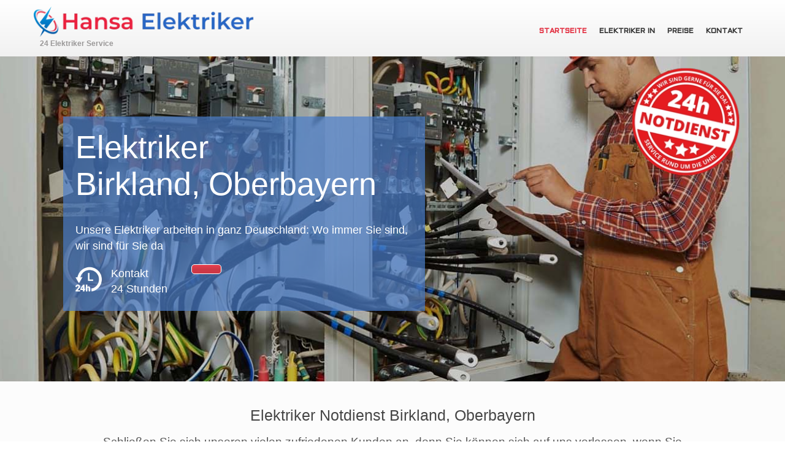

--- FILE ---
content_type: text/html; charset=UTF-8
request_url: https://hansa-elektriker.de/bayern/birkland-oberbayern/
body_size: 15179
content:
<!doctype html>
<html lang="en-GB">
<head>
<meta content="text/html; charset=utf-8">
    <meta name="viewport" content="width=device-width, initial-scale=1">
	<link rel="preconnect" href="https://fonts.gstatic.com">
<!-- Google tag (gtag.js) -->
<script async src="https://www.googletagmanager.com/gtag/js?id=G-P1MWMCR6KJ"></script>
<script>
  window.dataLayer = window.dataLayer || [];
  function gtag(){dataLayer.push(arguments);}
  gtag('js', new Date());

  gtag('config', 'G-P1MWMCR6KJ');
</script>
	<!-- Google Tag Manager -->
<script>(function(w,d,s,l,i){w[l]=w[l]||[];w[l].push({'gtm.start':
new Date().getTime(),event:'gtm.js'});var f=d.getElementsByTagName(s)[0],
j=d.createElement(s),dl=l!='dataLayer'?'&l='+l:'';j.async=true;j.src=
'https://www.googletagmanager.com/gtm.js?id='+i+dl;f.parentNode.insertBefore(j,f);
})(window,document,'script','dataLayer','GTM-TMC558P');</script>
<!-- End Google Tag Manager -->
	<title>Elektriker und Elektro Notdienst Birkland, Oberbayern 24h. - Notdienst bei einem Stromausfall in der Nähe</title>
<meta name='robots' content='max-image-preview:large' />
	<style>img:is([sizes="auto" i], [sizes^="auto," i]) { contain-intrinsic-size: 3000px 1500px }</style>
	
<!-- All In One SEO Pack Pro 3.5.1[925,989] -->
<!-- Отладка строки: 2JMJ7L5RSW0YVB/VLWAYKK/YBWK -->
<meta name="description"  content="Elektroinstallation &amp; Elektrotechnik Birkland, Oberbayern! ⚡ Elektriker Notdienst— Festpreis Garantie ✅ Jetzt anrufen und beraten lassen" />

<script type="application/ld+json" class="aioseop-schema">{"@context":"https://schema.org","@graph":[{"@type":"Organization","@id":"https://hansa-elektriker.de/#organization","url":"https://hansa-elektriker.de/","name":"No Blog Title Set","sameAs":[]},{"@type":"WebSite","@id":"https://hansa-elektriker.de/#website","url":"https://hansa-elektriker.de/","name":"No Blog Title Set","publisher":{"@id":"https://hansa-elektriker.de/#organization"},"potentialAction":{"@type":"SearchAction","target":"https://hansa-elektriker.de/?s={search_term_string}","query-input":"required name=search_term_string"}},{"@type":"WebPage","@id":"https://hansa-elektriker.de/bayern/birkland-oberbayern/#webpage","url":"https://hansa-elektriker.de/bayern/birkland-oberbayern/","inLanguage":"ru-RU","name":"Elektriker Birkland, Oberbayern","isPartOf":{"@id":"https://hansa-elektriker.de/#website"},"breadcrumb":{"@id":"https://hansa-elektriker.de/bayern/birkland-oberbayern/#breadcrumblist"},"description":"Elektroinstallation & Elektrotechnik Birkland, Oberbayern! ⚡ Elektriker Notdienst— Festpreis Garantie ✅ Jetzt anrufen und beraten lassen","datePublished":"2022-10-31T20:37:50+03:00","dateModified":"2022-10-31T20:37:50+03:00"},{"@type":"BreadcrumbList","@id":"https://hansa-elektriker.de/bayern/birkland-oberbayern/#breadcrumblist","itemListElement":[{"@type":"ListItem","position":1,"item":{"@type":"WebPage","@id":"https://hansa-elektriker.de/","url":"https://hansa-elektriker.de/","name":"Elektro Notdienst Deutschland 24h - Elektriker in der nähe"}},{"@type":"ListItem","position":2,"item":{"@type":"WebPage","@id":"https://hansa-elektriker.de/bayern/birkland-oberbayern/","url":"https://hansa-elektriker.de/bayern/birkland-oberbayern/","name":"Elektriker Birkland, Oberbayern"}}]}]}</script>
<link rel="canonical" href="https://hansa-elektriker.de/bayern/birkland-oberbayern/" />
<!-- All In One SEO Pack Pro -->
<link rel='dns-prefetch' href='//fonts.googleapis.com' />
<link rel="alternate" type="application/rss+xml" title="No Blog Title Set &raquo; Лента" href="https://hansa-elektriker.de/feed/" />
<link rel="alternate" type="application/rss+xml" title="No Blog Title Set &raquo; Лента комментариев" href="https://hansa-elektriker.de/comments/feed/" />
<link rel="alternate" type="application/rss+xml" title="No Blog Title Set &raquo; Лента комментариев к &laquo;Elektriker Birkland, Oberbayern&raquo;" href="https://hansa-elektriker.de/bayern/birkland-oberbayern/feed/" />
<script>
window._wpemojiSettings = {"baseUrl":"https:\/\/s.w.org\/images\/core\/emoji\/16.0.1\/72x72\/","ext":".png","svgUrl":"https:\/\/s.w.org\/images\/core\/emoji\/16.0.1\/svg\/","svgExt":".svg","source":{"concatemoji":"https:\/\/hansa-elektriker.de\/wp-includes\/js\/wp-emoji-release.min.js?ver=6.8.3"}};
/*! This file is auto-generated */
!function(s,n){var o,i,e;function c(e){try{var t={supportTests:e,timestamp:(new Date).valueOf()};sessionStorage.setItem(o,JSON.stringify(t))}catch(e){}}function p(e,t,n){e.clearRect(0,0,e.canvas.width,e.canvas.height),e.fillText(t,0,0);var t=new Uint32Array(e.getImageData(0,0,e.canvas.width,e.canvas.height).data),a=(e.clearRect(0,0,e.canvas.width,e.canvas.height),e.fillText(n,0,0),new Uint32Array(e.getImageData(0,0,e.canvas.width,e.canvas.height).data));return t.every(function(e,t){return e===a[t]})}function u(e,t){e.clearRect(0,0,e.canvas.width,e.canvas.height),e.fillText(t,0,0);for(var n=e.getImageData(16,16,1,1),a=0;a<n.data.length;a++)if(0!==n.data[a])return!1;return!0}function f(e,t,n,a){switch(t){case"flag":return n(e,"\ud83c\udff3\ufe0f\u200d\u26a7\ufe0f","\ud83c\udff3\ufe0f\u200b\u26a7\ufe0f")?!1:!n(e,"\ud83c\udde8\ud83c\uddf6","\ud83c\udde8\u200b\ud83c\uddf6")&&!n(e,"\ud83c\udff4\udb40\udc67\udb40\udc62\udb40\udc65\udb40\udc6e\udb40\udc67\udb40\udc7f","\ud83c\udff4\u200b\udb40\udc67\u200b\udb40\udc62\u200b\udb40\udc65\u200b\udb40\udc6e\u200b\udb40\udc67\u200b\udb40\udc7f");case"emoji":return!a(e,"\ud83e\udedf")}return!1}function g(e,t,n,a){var r="undefined"!=typeof WorkerGlobalScope&&self instanceof WorkerGlobalScope?new OffscreenCanvas(300,150):s.createElement("canvas"),o=r.getContext("2d",{willReadFrequently:!0}),i=(o.textBaseline="top",o.font="600 32px Arial",{});return e.forEach(function(e){i[e]=t(o,e,n,a)}),i}function t(e){var t=s.createElement("script");t.src=e,t.defer=!0,s.head.appendChild(t)}"undefined"!=typeof Promise&&(o="wpEmojiSettingsSupports",i=["flag","emoji"],n.supports={everything:!0,everythingExceptFlag:!0},e=new Promise(function(e){s.addEventListener("DOMContentLoaded",e,{once:!0})}),new Promise(function(t){var n=function(){try{var e=JSON.parse(sessionStorage.getItem(o));if("object"==typeof e&&"number"==typeof e.timestamp&&(new Date).valueOf()<e.timestamp+604800&&"object"==typeof e.supportTests)return e.supportTests}catch(e){}return null}();if(!n){if("undefined"!=typeof Worker&&"undefined"!=typeof OffscreenCanvas&&"undefined"!=typeof URL&&URL.createObjectURL&&"undefined"!=typeof Blob)try{var e="postMessage("+g.toString()+"("+[JSON.stringify(i),f.toString(),p.toString(),u.toString()].join(",")+"));",a=new Blob([e],{type:"text/javascript"}),r=new Worker(URL.createObjectURL(a),{name:"wpTestEmojiSupports"});return void(r.onmessage=function(e){c(n=e.data),r.terminate(),t(n)})}catch(e){}c(n=g(i,f,p,u))}t(n)}).then(function(e){for(var t in e)n.supports[t]=e[t],n.supports.everything=n.supports.everything&&n.supports[t],"flag"!==t&&(n.supports.everythingExceptFlag=n.supports.everythingExceptFlag&&n.supports[t]);n.supports.everythingExceptFlag=n.supports.everythingExceptFlag&&!n.supports.flag,n.DOMReady=!1,n.readyCallback=function(){n.DOMReady=!0}}).then(function(){return e}).then(function(){var e;n.supports.everything||(n.readyCallback(),(e=n.source||{}).concatemoji?t(e.concatemoji):e.wpemoji&&e.twemoji&&(t(e.twemoji),t(e.wpemoji)))}))}((window,document),window._wpemojiSettings);
</script>
<style id='wp-emoji-styles-inline-css'>

	img.wp-smiley, img.emoji {
		display: inline !important;
		border: none !important;
		box-shadow: none !important;
		height: 1em !important;
		width: 1em !important;
		margin: 0 0.07em !important;
		vertical-align: -0.1em !important;
		background: none !important;
		padding: 0 !important;
	}
</style>
<link rel='stylesheet' id='wp-block-library-css' href='https://hansa-elektriker.de/wp-includes/css/dist/block-library/style.min.css?ver=6.8.3' media='all' />
<style id='classic-theme-styles-inline-css'>
/*! This file is auto-generated */
.wp-block-button__link{color:#fff;background-color:#32373c;border-radius:9999px;box-shadow:none;text-decoration:none;padding:calc(.667em + 2px) calc(1.333em + 2px);font-size:1.125em}.wp-block-file__button{background:#32373c;color:#fff;text-decoration:none}
</style>
<style id='global-styles-inline-css'>
:root{--wp--preset--aspect-ratio--square: 1;--wp--preset--aspect-ratio--4-3: 4/3;--wp--preset--aspect-ratio--3-4: 3/4;--wp--preset--aspect-ratio--3-2: 3/2;--wp--preset--aspect-ratio--2-3: 2/3;--wp--preset--aspect-ratio--16-9: 16/9;--wp--preset--aspect-ratio--9-16: 9/16;--wp--preset--color--black: #000000;--wp--preset--color--cyan-bluish-gray: #abb8c3;--wp--preset--color--white: #ffffff;--wp--preset--color--pale-pink: #f78da7;--wp--preset--color--vivid-red: #cf2e2e;--wp--preset--color--luminous-vivid-orange: #ff6900;--wp--preset--color--luminous-vivid-amber: #fcb900;--wp--preset--color--light-green-cyan: #7bdcb5;--wp--preset--color--vivid-green-cyan: #00d084;--wp--preset--color--pale-cyan-blue: #8ed1fc;--wp--preset--color--vivid-cyan-blue: #0693e3;--wp--preset--color--vivid-purple: #9b51e0;--wp--preset--gradient--vivid-cyan-blue-to-vivid-purple: linear-gradient(135deg,rgba(6,147,227,1) 0%,rgb(155,81,224) 100%);--wp--preset--gradient--light-green-cyan-to-vivid-green-cyan: linear-gradient(135deg,rgb(122,220,180) 0%,rgb(0,208,130) 100%);--wp--preset--gradient--luminous-vivid-amber-to-luminous-vivid-orange: linear-gradient(135deg,rgba(252,185,0,1) 0%,rgba(255,105,0,1) 100%);--wp--preset--gradient--luminous-vivid-orange-to-vivid-red: linear-gradient(135deg,rgba(255,105,0,1) 0%,rgb(207,46,46) 100%);--wp--preset--gradient--very-light-gray-to-cyan-bluish-gray: linear-gradient(135deg,rgb(238,238,238) 0%,rgb(169,184,195) 100%);--wp--preset--gradient--cool-to-warm-spectrum: linear-gradient(135deg,rgb(74,234,220) 0%,rgb(151,120,209) 20%,rgb(207,42,186) 40%,rgb(238,44,130) 60%,rgb(251,105,98) 80%,rgb(254,248,76) 100%);--wp--preset--gradient--blush-light-purple: linear-gradient(135deg,rgb(255,206,236) 0%,rgb(152,150,240) 100%);--wp--preset--gradient--blush-bordeaux: linear-gradient(135deg,rgb(254,205,165) 0%,rgb(254,45,45) 50%,rgb(107,0,62) 100%);--wp--preset--gradient--luminous-dusk: linear-gradient(135deg,rgb(255,203,112) 0%,rgb(199,81,192) 50%,rgb(65,88,208) 100%);--wp--preset--gradient--pale-ocean: linear-gradient(135deg,rgb(255,245,203) 0%,rgb(182,227,212) 50%,rgb(51,167,181) 100%);--wp--preset--gradient--electric-grass: linear-gradient(135deg,rgb(202,248,128) 0%,rgb(113,206,126) 100%);--wp--preset--gradient--midnight: linear-gradient(135deg,rgb(2,3,129) 0%,rgb(40,116,252) 100%);--wp--preset--font-size--small: 13px;--wp--preset--font-size--medium: 20px;--wp--preset--font-size--large: 36px;--wp--preset--font-size--x-large: 42px;--wp--preset--spacing--20: 0.44rem;--wp--preset--spacing--30: 0.67rem;--wp--preset--spacing--40: 1rem;--wp--preset--spacing--50: 1.5rem;--wp--preset--spacing--60: 2.25rem;--wp--preset--spacing--70: 3.38rem;--wp--preset--spacing--80: 5.06rem;--wp--preset--shadow--natural: 6px 6px 9px rgba(0, 0, 0, 0.2);--wp--preset--shadow--deep: 12px 12px 50px rgba(0, 0, 0, 0.4);--wp--preset--shadow--sharp: 6px 6px 0px rgba(0, 0, 0, 0.2);--wp--preset--shadow--outlined: 6px 6px 0px -3px rgba(255, 255, 255, 1), 6px 6px rgba(0, 0, 0, 1);--wp--preset--shadow--crisp: 6px 6px 0px rgba(0, 0, 0, 1);}:where(.is-layout-flex){gap: 0.5em;}:where(.is-layout-grid){gap: 0.5em;}body .is-layout-flex{display: flex;}.is-layout-flex{flex-wrap: wrap;align-items: center;}.is-layout-flex > :is(*, div){margin: 0;}body .is-layout-grid{display: grid;}.is-layout-grid > :is(*, div){margin: 0;}:where(.wp-block-columns.is-layout-flex){gap: 2em;}:where(.wp-block-columns.is-layout-grid){gap: 2em;}:where(.wp-block-post-template.is-layout-flex){gap: 1.25em;}:where(.wp-block-post-template.is-layout-grid){gap: 1.25em;}.has-black-color{color: var(--wp--preset--color--black) !important;}.has-cyan-bluish-gray-color{color: var(--wp--preset--color--cyan-bluish-gray) !important;}.has-white-color{color: var(--wp--preset--color--white) !important;}.has-pale-pink-color{color: var(--wp--preset--color--pale-pink) !important;}.has-vivid-red-color{color: var(--wp--preset--color--vivid-red) !important;}.has-luminous-vivid-orange-color{color: var(--wp--preset--color--luminous-vivid-orange) !important;}.has-luminous-vivid-amber-color{color: var(--wp--preset--color--luminous-vivid-amber) !important;}.has-light-green-cyan-color{color: var(--wp--preset--color--light-green-cyan) !important;}.has-vivid-green-cyan-color{color: var(--wp--preset--color--vivid-green-cyan) !important;}.has-pale-cyan-blue-color{color: var(--wp--preset--color--pale-cyan-blue) !important;}.has-vivid-cyan-blue-color{color: var(--wp--preset--color--vivid-cyan-blue) !important;}.has-vivid-purple-color{color: var(--wp--preset--color--vivid-purple) !important;}.has-black-background-color{background-color: var(--wp--preset--color--black) !important;}.has-cyan-bluish-gray-background-color{background-color: var(--wp--preset--color--cyan-bluish-gray) !important;}.has-white-background-color{background-color: var(--wp--preset--color--white) !important;}.has-pale-pink-background-color{background-color: var(--wp--preset--color--pale-pink) !important;}.has-vivid-red-background-color{background-color: var(--wp--preset--color--vivid-red) !important;}.has-luminous-vivid-orange-background-color{background-color: var(--wp--preset--color--luminous-vivid-orange) !important;}.has-luminous-vivid-amber-background-color{background-color: var(--wp--preset--color--luminous-vivid-amber) !important;}.has-light-green-cyan-background-color{background-color: var(--wp--preset--color--light-green-cyan) !important;}.has-vivid-green-cyan-background-color{background-color: var(--wp--preset--color--vivid-green-cyan) !important;}.has-pale-cyan-blue-background-color{background-color: var(--wp--preset--color--pale-cyan-blue) !important;}.has-vivid-cyan-blue-background-color{background-color: var(--wp--preset--color--vivid-cyan-blue) !important;}.has-vivid-purple-background-color{background-color: var(--wp--preset--color--vivid-purple) !important;}.has-black-border-color{border-color: var(--wp--preset--color--black) !important;}.has-cyan-bluish-gray-border-color{border-color: var(--wp--preset--color--cyan-bluish-gray) !important;}.has-white-border-color{border-color: var(--wp--preset--color--white) !important;}.has-pale-pink-border-color{border-color: var(--wp--preset--color--pale-pink) !important;}.has-vivid-red-border-color{border-color: var(--wp--preset--color--vivid-red) !important;}.has-luminous-vivid-orange-border-color{border-color: var(--wp--preset--color--luminous-vivid-orange) !important;}.has-luminous-vivid-amber-border-color{border-color: var(--wp--preset--color--luminous-vivid-amber) !important;}.has-light-green-cyan-border-color{border-color: var(--wp--preset--color--light-green-cyan) !important;}.has-vivid-green-cyan-border-color{border-color: var(--wp--preset--color--vivid-green-cyan) !important;}.has-pale-cyan-blue-border-color{border-color: var(--wp--preset--color--pale-cyan-blue) !important;}.has-vivid-cyan-blue-border-color{border-color: var(--wp--preset--color--vivid-cyan-blue) !important;}.has-vivid-purple-border-color{border-color: var(--wp--preset--color--vivid-purple) !important;}.has-vivid-cyan-blue-to-vivid-purple-gradient-background{background: var(--wp--preset--gradient--vivid-cyan-blue-to-vivid-purple) !important;}.has-light-green-cyan-to-vivid-green-cyan-gradient-background{background: var(--wp--preset--gradient--light-green-cyan-to-vivid-green-cyan) !important;}.has-luminous-vivid-amber-to-luminous-vivid-orange-gradient-background{background: var(--wp--preset--gradient--luminous-vivid-amber-to-luminous-vivid-orange) !important;}.has-luminous-vivid-orange-to-vivid-red-gradient-background{background: var(--wp--preset--gradient--luminous-vivid-orange-to-vivid-red) !important;}.has-very-light-gray-to-cyan-bluish-gray-gradient-background{background: var(--wp--preset--gradient--very-light-gray-to-cyan-bluish-gray) !important;}.has-cool-to-warm-spectrum-gradient-background{background: var(--wp--preset--gradient--cool-to-warm-spectrum) !important;}.has-blush-light-purple-gradient-background{background: var(--wp--preset--gradient--blush-light-purple) !important;}.has-blush-bordeaux-gradient-background{background: var(--wp--preset--gradient--blush-bordeaux) !important;}.has-luminous-dusk-gradient-background{background: var(--wp--preset--gradient--luminous-dusk) !important;}.has-pale-ocean-gradient-background{background: var(--wp--preset--gradient--pale-ocean) !important;}.has-electric-grass-gradient-background{background: var(--wp--preset--gradient--electric-grass) !important;}.has-midnight-gradient-background{background: var(--wp--preset--gradient--midnight) !important;}.has-small-font-size{font-size: var(--wp--preset--font-size--small) !important;}.has-medium-font-size{font-size: var(--wp--preset--font-size--medium) !important;}.has-large-font-size{font-size: var(--wp--preset--font-size--large) !important;}.has-x-large-font-size{font-size: var(--wp--preset--font-size--x-large) !important;}
:where(.wp-block-post-template.is-layout-flex){gap: 1.25em;}:where(.wp-block-post-template.is-layout-grid){gap: 1.25em;}
:where(.wp-block-columns.is-layout-flex){gap: 2em;}:where(.wp-block-columns.is-layout-grid){gap: 2em;}
:root :where(.wp-block-pullquote){font-size: 1.5em;line-height: 1.6;}
</style>
<link rel='stylesheet' id='fonts-css' href='//fonts.googleapis.com/css2?family=Aldrich&#038;display=swap&#038;ver=6.8.3' media='all' />
<link rel='stylesheet' id='lonemlock-style-css' href='https://hansa-elektriker.de/wp-content/themes/lonemlock/style.css?ver=1.0.0' media='all' />
<link rel='stylesheet' id='f62d-style-css' href='https://hansa-elektriker.de/wp-content/themes/lonemlock/assets/css/f62fdceebd5b852f0525b9bdb6a8e5f3.css?ver=6.8.3' media='all' />
<link rel='stylesheet' id='mystyles-css' href='https://hansa-elektriker.de/wp-content/themes/lonemlock/assets/css/style.css?ver=6.8.3' media='all' />
<script src="https://hansa-elektriker.de/wp-includes/js/jquery/jquery.min.js?ver=3.7.1" id="jquery-core-js"></script>
<script src="https://hansa-elektriker.de/wp-includes/js/jquery/jquery-migrate.min.js?ver=3.4.1" id="jquery-migrate-js"></script>
<script src="https://hansa-elektriker.de/wp-includes/js/underscore.min.js?ver=1.13.7" id="underscore-js"></script>
<script src="https://hansa-elektriker.de/wp-includes/js/backbone.min.js?ver=1.6.0" id="backbone-js"></script>
<script id="wp-api-request-js-extra">
var wpApiSettings = {"root":"https:\/\/hansa-elektriker.de\/wp-json\/","nonce":"daa8ba44a5","versionString":"wp\/v2\/"};
</script>
<script src="https://hansa-elektriker.de/wp-includes/js/api-request.min.js?ver=6.8.3" id="wp-api-request-js"></script>
<script src="https://hansa-elektriker.de/wp-includes/js/wp-api.min.js?ver=6.8.3" id="wp-api-js"></script>
<script id="alfa-tools-js-extra">
var REST_API_data = {"root":"https:\/\/hansa-elektriker.de\/wp-json\/","nonce":"4a120ee7d1"};
</script>
<script src="https://hansa-elektriker.de/wp-content/plugins/alfa-tools/public/js/alfa-tools-public.js?ver=1.0.4" id="alfa-tools-js"></script>
<link rel="https://api.w.org/" href="https://hansa-elektriker.de/wp-json/" /><link rel="alternate" title="JSON" type="application/json" href="https://hansa-elektriker.de/wp-json/wp/v2/pages/220690" /><link rel="EditURI" type="application/rsd+xml" title="RSD" href="https://hansa-elektriker.de/xmlrpc.php?rsd" />
<meta name="generator" content="WordPress 6.8.3" />
<link rel='shortlink' href='https://hansa-elektriker.de/?p=220690' />
<link rel="alternate" title="oEmbed (JSON)" type="application/json+oembed" href="https://hansa-elektriker.de/wp-json/oembed/1.0/embed?url=https%3A%2F%2Fhansa-elektriker.de%2Fbayern%2Fbirkland-oberbayern%2F" />
<link rel="alternate" title="oEmbed (XML)" type="text/xml+oembed" href="https://hansa-elektriker.de/wp-json/oembed/1.0/embed?url=https%3A%2F%2Fhansa-elektriker.de%2Fbayern%2Fbirkland-oberbayern%2F&#038;format=xml" />
<link rel="pingback" href="https://hansa-elektriker.de/xmlrpc.php"><style>.recentcomments a{display:inline !important;padding:0 !important;margin:0 !important;}</style><style type="text/css">.broken_link, a.broken_link {
	text-decoration: line-through;
}</style>	<meta name="google-site-verification" content="VJJiErOoaqqTcAiI7At2ATnlO_7O_ZX5CKfqaiyKOCI" />
	<meta property="og:image" content="/wp-content/uploads/2022/03/banner-elektriker.jpg">
	<meta property="og:description" content="Elektroinstallation & Elektrotechnik Birkland, Oberbayern! ⚡ Elektriker Notdienst— Festpreis Garantie ✅ Jetzt anrufen und beraten lassen">
	<meta property="og:type" content="Service">
	<meta property="og:locale" content="de-de">
	<meta property="og:site_name" content="Hansa Elektriker">
	<meta property="og:title" content="Elektriker und Elektro Notdienst Birkland, Oberbayern 24h. - Notdienst bei einem Stromausfall in der Nähe">
	<meta property="og:url" content="https://hansa-elektriker.de/bayern/birkland-oberbayern/">
	<meta property="twitter:partner" content="ogwp">
	<meta property="og:image:width" content="1200">
	<meta property="og:image:height" content="591"> 
		<script type="application/ld+json"> {
		"@context" : "http://schema.org",
		"@type" : "Service",
		"name":"Hansa-Elektriker 24/7",
		"url":"https://hansa-elektriker.de/bayern/birkland-oberbayern/",
		"description": "Elektroinstallation & Elektrotechnik Birkland, Oberbayern! ⚡ Elektriker Notdienst— Festpreis Garantie ✅ Jetzt anrufen und beraten lassen",
		"logo": "https://hansa-elektriker.de/wp-content/uploads/2022/03/banner-elektriker.jpg",
		"image": [
			"/wp-content/uploads/2022/03/banner-elektriker.jpg"
		]
		}
		</script>

	<link rel="apple-touch-icon" sizes="76x76" href="https://hansa-elektriker.de/wp-content/themes/lonemlock/assets/img/favicon-32х32.png">
	<link rel="shortcut icon" href="https://hansa-elektriker.de/wp-content/themes/lonemlock/assets/img/favicon-32х32.png" type="image/png">
<link rel="icon" type="image/png" sizes="16x16" href="https://hansa-elektriker.de/wp-content/themes/lonemlock/assets/img/favicon-32х32.png">
<link rel="manifest" href="/site.webmanifest">
<link rel="mask-icon" href="/safari-pinned-tab.svg" color="#5bbad5">
<meta name="msapplication-TileColor" content="#da532c">
<meta name="theme-color" content="#ffffff">
</head>

<body>
<!-- Google Tag Manager (noscript) -->
<noscript><iframe src="https://www.googletagmanager.com/ns.html?id=GTM-TMC558P"
height="0" width="0" style="display:none;visibility:hidden"></iframe></noscript>
<!-- End Google Tag Manager (noscript) -->
<div id="main-warpper-home">
    <header id="siteheader" class="header-home">
        <div class="top_sec">
            <div id="res_menu_b" onclick="mOpen()"><span></span></div>
        </div>

        <div class="container">
            <div class="row align_center">

                <div class="nav_logo">
                    <a href="https://hansa-elektriker.de" rel="home">
                        <picture class="img-fluid">
                            <picture>
<source type="image/webp" srcset="/wp-content/uploads/2022/03/Group-10-1.png.webp"/>
<img src="/wp-content/uploads/2022/03/Group-10-1.png" alt="Elektriker logo" width="440"/>
</picture>

                        </picture>
                        <div class="logo_text">24 Elektriker Service </div>
                    </a>
                </div>
                <div class="top_call desktop_none hero-btn phone">
                    <a class="hero-btn-1 mainButton " href="tel:+4915214056469">015214056469</a>
                </div>
                <div class="menu_sec" id="r_menu">
                    <button class="mobile_show" onclick="mClose()"><picture>
<source type="image/webp" srcset="https://hansa-elektriker.de/wp-content/themes/lonemlock/assets/img/close.png.webp"/>
<img width="61" height="61" src="https://hansa-elektriker.de/wp-content/themes/lonemlock/assets/img/close.png"/>
</picture>
</button>
                    <div class="top_call">
                        <a href="#" class="phone-button black-icon">
							<span class="phone-button__number"></span>
						</a>
                    </div>

                    <nav id="navigation" class="site-nav">
                        <ul id="menu-main-menu" class="nav navbar-nav">
                            <li id="menu-item-14"
                                class="menu-item menu-item-type-post_type menu-item-object-page menu-item-home current-menu-item page_item page-item-12 current_page_item menu-item-14">
                                <a href="https://hansa-elektriker.de/" aria-current="page">Startseite</a></li>
                                 
                            
                            <li id="menu-item-16"
                                class="w_252 menu-item menu-item-type-custom menu-item-object-custom menu-item-has-children menu-item-16">
                                <a href="https://hansa-elektriker.de/einsatzgebiete/">Elektriker in</a>
                                
                            </li>
                            
                            <li id="menu-item-16"
                                class="w_252 menu-item menu-item-type-custom menu-item-object-custom menu-item-has-children menu-item-16">
                                <a href="https://hansa-elektriker.de/preise/">Preise</a>
                                
                            </li>
                            <li id="menu-item-582"
                                class="menu-item menu-item-type-post_type menu-item-object-page menu-item-582"><a
                                    href="https://hansa-elektriker.de/kontakt/">Kontakt</a></li>
                        </ul>
                    </nav>
                </div>
            </div>
        </div>
    </header>
</div>



<main>
<section id="hero-banner" style="background:url(https://hansa-elektriker.de/wp-content/themes/lonemlock/assets/img/elektrik-1.jpg)no-repeat;">
    <div class="hero-cell">
        <div class="container">

            <div class="four_log">
                <picture>
                    <picture>
<source type="image/webp" srcset="/wp-content/uploads/2021/06/Notfalldienst_Buttoninhalt.png.webp"/>
<img src="/wp-content/uploads/2021/06/Notfalldienst_Buttoninhalt.png" width="195" alt="Elektriker Birkland, Oberbayern 24std"/>
</picture>

                </picture>
            </div>
            <div class="row">
                <div class="col-md-12">
                    <div class="hero_caption">
                        <h1 class="hero-text">
                            Elektriker <br>Birkland, Oberbayern </h1>
                        <div class="hero-description">
                            <p>Unsere Elektriker arbeiten in ganz Deutschland: Wo immer Sie sind, wir sind für Sie da </p>
                            
                        </div>
                        <div class="banner_sec row mlr">
                            <div class="aio-icon-img row mlr">
                                <div>
                                    <picture>
<source type="image/webp" srcset="https://hansa-elektriker.de/wp-content/themes/lonemlock/assets/img/delivery-1.png.webp"/>
<img src="https://hansa-elektriker.de/wp-content/themes/lonemlock/assets/img/delivery-1.png" width="43" height="43" alt="24 Elektriker Birkland, Oberbayern"/>
</picture>

                                </div>
                                <span>Kontakt<br>
                                    24 Stunden
                                </span>
                            </div>

                            <div class="hero-btn ">
                                <a href="#" class="phone-button hero-btn-1 mainButton ">
									<span class="phone-button__number"></span>
								</a>
                            </div>
                        </div>
                    </div>
                </div>

            </div>
        </div>
    </div>

</section>







<section class="mainSection  bg_gray pbt-40 safe_sec pb-0">
    <div class="container text-center ">
        <h2 style="" class="vc_custom_heading">
            Elektriker notdienst Birkland, Oberbayern</h2>
        <div class="wpb_wrapper">
            <p style=""><span style="">
Schließen Sie sich unseren vielen zufriedenen Kunden an, denn Sie können sich auf uns verlassen, wenn Sie einen Elektriker brauchen.</span></p>
        </div>
    </div>
    <div class="space-40"></div>
    <div class="container rating_box">
        <div class="row">
            <div class="col-md-4 text-center">
                <picture class="lazyloaded" title="24/7 elektriker notdienst">
                    <picture>
<source type="image/webp" srcset="https://hansa-elektriker.de/wp-content/themes/lonemlock/assets/img/24-hour-arrow-1.png.webp"/>
<img alt="24/7 elektriker notdienst" width="45" height="" src="https://hansa-elektriker.de/wp-content/themes/lonemlock/assets/img/24-hour-arrow-1.png"/>
</picture>

                </picture>
                <h3>24h Bereitschaftsdienst</h3>
            </div>
            
            
           
            <div class="col-md-4 text-center">
                <picture class="lazyloaded" title="elektro notdienst">
                    <picture>
<source type="image/webp" srcset="https://hansa-elektriker.de/wp-content/themes/lonemlock/assets/img/COINS2.png.webp"/>
<img alt="elektriker notdienst" width="45" height="" src="https://hansa-elektriker.de/wp-content/themes/lonemlock/assets/img/COINS2.png"/>
</picture>

                </picture>
                <h3>Kostenlose<br>Beratung</h3>
            </div>
            <div class="col-md-4 text-center">
                <picture class="lazyloaded" title="elektriker notdienst">
                    <picture>
<source type="image/webp" srcset="https://hansa-elektriker.de/wp-content/themes/lonemlock/assets/img/Wallet.png.webp"/>
<img alt="Zahlungsmöglichkeiten für Elektriker" width="45" height="" src="https://hansa-elektriker.de/wp-content/themes/lonemlock/assets/img/Wallet.png"/>
</picture>

                </picture>
                <h3>Bezahlung mit EC<br>oder PayPal</h3>
            </div>
        </div>
    </div>
</section>
	
	   <section class="form-and-btn">
            <div class="container">
                <div class="form-and-btn__content">
                    <div class="row">
                        <div class="form-and-btn__cust-d">
                            <div class="form-and-btn__img-wrapper">
                                <picture>
<source type="image/webp" srcset="https://hansa-elektriker.de/wp-content/uploads/2022/03/smartphone-hansa-elektriker.png.webp"/>
<img src="https://hansa-elektriker.de/wp-content/uploads/2022/03/smartphone-hansa-elektriker.png"/>
</picture>

                            </div>
                        </div>
                        <div class="col-md-6 col-12">
                            <div class="form-and-btn__title">Elektriker notdienst in der nähe</div>
                            <ul class="form-and-btn__list">
                              
                                <li>Zahlung: Bar oder EC-Karte </li>
                                <li>Geprüfte Dienstleister </li>
								<li>Finden Sie einen Handwerker in Ihrer Nähe</li>
                            </ul>
                            <div class="form-and-btn__search">
                            </div>
                            <div class="geo-callback">
                                <div class="geo-callback__form">
                                    <div class="geo-callback__input-container">
                                        <input type="text" class="geo-callback__input" placeholder="Ihr Standort">
                                    </div>
                                    <div class="geo-callback__send">Finden</div>
                                </div>
                                <div class="geo-callback__error-message">Bitte geben Sie Ihre Adresse ein</div>
                            </div>
                        </div>
                    </div>
                </div>
            </div>
        </section>	
	<section class="mainSection bg_gray2 two_col">
    <div class="container  ">
        <div class="row">
            <div class="col-md-6">
									<h2 class="vc_custom_heading">Worauf sollten Sie bei der Auswahl eines Elektroinstallationspartners in Birkland, Oberbayern achten?</h2>
													<p>Wir sind davon überzeugt, dass das Wichtigste ist, einen Elektriker zu finden, dem Sie vertrauen!<br>
Unser Elektriker wird Ihnen aufmerksam zuhören, intelligent sein und Ihre technischen Fragen zur Elektroinstallation schnell beantworten. Für uns ist das ein Zeichen dafür, dass der Elektriker Ihre Probleme wirklich lösen will.<br>
Unser Elektriker in Birkland, Oberbayern kann Ihnen konkrete Referenzprojekte nennen und zeigen. Dies ist ein Zeichen dafür, dass er erfahren und kompetent ist. Schließlich sorgen wir bei unserem Service dafür, dass SIE sich bei der Arbeit und der Kommunikation mit unseren Elektrikern wohl fühlen. Eine wichtige Voraussetzung für eine angenehme Arbeitsbeziehung.</p>
				 
            </div>
            <div class="col-md-6">
                <div class="space-40"></div>
                <picture class="lazyloaded" title="Elektriker Deutschland" data-was-processed="true">
                    <img alt="Elektriker Birkland, Oberbayern" data-was-processed="true" width="553" height="358"
                        src="/wp-content/uploads/2022/03/elektroinstallation.jpg.webp" />
                </picture>
            </div>
        </div>
    </div>
</section>
	

	<section class="mainSection emergency_sec " style="background:url(/wp-content/uploads/2022/03/elektrichestv-scaled.jpg)no-repeat;">
    <div class="overlay"></div>
    <div class="container text-center color_white">
					<h2 class="vc_custom_heading">Der Elektriker Birkland, Oberbayern - Wer wir sind</h2>
							<p class="home-welcome text-center">Sehr geehrte Kunden, wir sind ein bundesweit tätiger Verband von Elektroinstallateuren und arbeiten in der Stadt Birkland, Oberbayern. Wir arbeiten mit hochwertigen Materialien und geben eine Garantie auf alle unsere Materialien. Wenn Sie jedoch Ihre eigenen Materialien zur Verfügung stellen, können wir keine Garantie geben, bitte haben Sie Verständnis.
Wir arbeiten sehr professionell und zu einem guten Preis, wir sind vielleicht nicht die Schnellsten, aber wir arbeiten sehr sorgfältig und überlassen nichts dem Zufall, deshalb geben wir auch eine Garantie auf alle unsere Arbeiten.</p>
		<p class="home-welcome text-center">Unser 24-Stunden-Notdienst ist immer bereit, Ihnen in jedem Gebiet von Birkland, Oberbayern zu helfen! Kontaktieren Sie uns 24 Stunden am Tag unter
			<a href="#" class="phone-button d-flex black-icon">
				<span class="phone-button__number"></span>
			</a>
		</p>
		    </div>
</section>

	

	
<section class="mainSection  con_sec" style="background:url(/wp-content/uploads/2022/03/elektroinst.jpg)no-repeat">
    <div class="container  ">
        <div class="wh-bg">
							<h2 class="vc_custom_heading text-center"> Unsere leistungen</h2>
			            <div class="space-20"></div>
            <div class="row">
									<div class="col-md-8 font_16">
						 Hansa-elektriker ist Ihr zuverlässiger Elektroinstallateur in Birkland, Oberbayern. Hier erhalten Sie hochwertige Planung und saubere Ausführung von Elektroinstallationsarbeiten. Außerdem bieten wir zuverlässige Dienste zur Behebung elektrischer Störungen an.<br>
						 Hansa-elektriker deckt alle Bereiche der Elektroinstallation ab:
						 <ul style="font-size: 16px; line-height: 26px;">
						 </ul>
                	</div>
                	<div class="col-md-4 home-form">
                	    <ul style="font-size: 16px; line-height: 26px;padding-left:0;">
                	        <li>Elektroinstallationen;</li>
                	        <li>Not- und Sicherheitsbeleuchtung;</li>
                	        <li>Licht und Infrarotheizungen;</li>
                	        <li>Türsprechanlagen;</li>
                	        <li>Erdungs-und Blitzschutz;</li>
							<li>Sicherheitssysteme;</li>
							<li>Überprüfung und Befundung;</li>
                	    </ul>
                	</div>
				            </div>
        </div>
    </div>
</section>

<section class="mainSection bg_blue_color">
    <div class="container  ">
        <h2 class="vc_custom_heading text-center color_white">
            Elektroninstallationen, Elektrotechnik Und Elektroanlagen in Birkland, Oberbayern</h2>
    </div>
</section>



<section class="mainSection two_col">
    <div class="container  ">
        <div class="row">
            <div class="col-md-6">
                <div class="space-40"></div>
                <img class="lazyloaded" alt="Elektriker Birkland, Oberbayern" title="locks resized" data-was-processed="true" width="463"
                    height="" src="/wp-content/uploads/2022/03/elektriker-germany.jpg.webp">
            </div>
            <div class="col-md-6">
									<h2 class="vc_custom_heading ">Hansa-Elektriker - Ihr Elektroinstallateur in Birkland, Oberbayern!</h2>
													<p>Elektriker Birkland, Oberbayern - günstig und schnell. Für dein Zuhause und dein Büro. Günstig und Top bewertet!</p>
					<p>Ihr schneller Elektriker in Birkland, Oberbayern kümmert sich um Ihre Elektroinstallation. Neue Leitungen, neuer Verteiler, Verteilerumbau, Störungen, Leiterunsverstärkung, Fehlersuche – Wir montieren deine Lampen – wir versetzen Steckdosen – wir haben unsere fix angestellten Elektro-Profis, die all diese Themen erledigen.</p>
					<p>Unsere elektrik helfen dir auch bei Umbauten, Erweiterungen, Versetzen und Anschließen von Elektrogeräten. Ob Leuchten, E-Herd, Geschirrspüler, Beleuchtung oder deine neue Markise – wir machen Elektroinstallationen unkompliziert, günstig und sauber!</p>
					<p>Gerne kommen wir auch bei dir vorbei, machen eine Besichtigung vor Ort und beraten dich, wie wir am schnellsten und günstigsten helfen können. </p>
					<p>Ruf uns einfach an und lass dir ein Angebot machen.</p>
					<a href="#" class="phone-button d-flex black-icon">
						<span class="phone-button__number"></span>
					</a>
				            </div>
        </div>
    </div>
</section>

<section class="mainSection bg_gray2 two_col">
    <div class="container">
        <div class="row">
            <div class="col-md-6">
				                	<h2 class="vc_custom_heading"> Preise Für Den Elektriker in Birkland, Oberbayern</h2>
													<p>Wir beginnen erst mit der Arbeit, wenn die Kosten vereinbart sind. Fairer und billiger als das! Kein Schummeln.</p><br>
					<p>Nur qualifizierte Elektriker - Elektromeister - kommen zu Ihnen. Sie sind seit vielen Jahren für uns tätig und verfügen über viel Erfahrung. Unser Elektriker in Birkland, Oberbayern kommen mit einem modernen Installationsfahrzeug inklusive Werkzeug schnell zu Ihnen und bringen einen Grundbestand an Befestigungsmitteln, Schrauben und Dübeln mit.<br>
					Sie können uns ganz einfach mit einer ATM-Karte oder in bar bezahlen - und Sie erhalten Ihre Rechnung sofort.</p><br>
					<p>Es ist einfach für Sie und einfach für uns.<p><br>
					<p>Unsere Elektriker arbeiten seit vielen Jahren für uns und haben daher viel Erfahrung.</p>
				            </div>
            <div class="col-md-6">
                <div class="space-40"></div>
                <picture class="lazyloaded" title="Elektroinstallation" data-was-processed="true">
                    <img alt="Elektroinstallation Birkland, Oberbayern" data-was-processed="true" width="530" height=""
                        src="/wp-content/uploads/2022/03/elektriker-deutsch.jpg.webp" />
                </picture>
            </div>
        </div>
    </div>
</section>

<section class="mainSection service_icon" style="background:url(https://hansa-elektriker.de/wp-content/uploads/2022/03/com-p-elektrooborudovanie.jpg)no-repeat">
    <div class="overlay_black"></div>
    <div class="container color_white">
        <div class="row">
            <div class="col-md-6 col-lg-3 service_icon_box">
                <div class="">
                    <picture>
                        <picture>
<source type="image/webp" srcset="https://hansa-elektriker.de/wp-content/themes/lonemlock/assets/img/emergency.png.webp"/>
<img width="40" alt="" src="https://hansa-elektriker.de/wp-content/themes/lonemlock/assets/img/emergency.png"/>
</picture>

                    </picture>
                    <h3>24/7/365 <br> Notdienst</h3>
                </div>
            </div>
            <div class="col-md-6 col-lg-3 service_icon_box">
                <div class="">
                    <picture>
                        <picture>
<source type="image/webp" srcset="https://hansa-elektriker.de/wp-content/uploads/2022/03/schnell.png.webp"/>
<img width="40" alt="" src="https://hansa-elektriker.de/wp-content/uploads/2022/03/schnell.png"/>
</picture>

                    </picture>
                    <h3>Günstig & <br>Schnell</h3>
                </div>
            </div>

            <div class="col-md-6 col-lg-3 service_icon_box">
                <div class="">
                    <picture>
                        <picture>
<source type="image/webp" srcset="https://hansa-elektriker.de/wp-content/uploads/2022/03/mofix-elektro-75.png.webp"/>
<img width="40" alt="" src="https://hansa-elektriker.de/wp-content/uploads/2022/03/mofix-elektro-75.png"/>
</picture>

                    </picture>
                    <h3>10 Langjährige<br> Erfahrung</h3>
                </div>
            </div>
            <div class="col-md-6 col-lg-3 service_icon_box">
                <div class="">
                    <picture>
                        <picture>
<source type="image/webp" srcset="https://hansa-elektriker.de/wp-content/uploads/2022/03/maps-and-flags.png.webp"/>
<img width="40" alt="" src="https://hansa-elektriker.de/wp-content/uploads/2022/03/maps-and-flags.png"/>
</picture>

                    </picture>
                    <h3>Lokaler <br> Elektriker</h3>
                </div>
            </div>
        </div>
    </div>
</section>


<section class="mainSection two_col">
    <div class="container  ">
        <div class="row">
            <div class="col-md-6">
                <div class="space-40"></div>
                <picture class="lazyloaded" title="elektriker deutschland" data-was-processed="true">
<source type="image/webp" srcset="/wp-content/uploads/2022/03/elektroshitock.jpg.webp"/>
<img alt="Elektrikerwerkzeug" data-was-processed="true" width="100%" height="" src="/wp-content/uploads/2022/03/elektroshitock.jpg"/>
</picture>

				
            </div>
            <div class="col-md-6">
				   	                <h2 class="vc_custom_heading ">Elektriker notdienst – Störungsdienst in Birkland, Oberbayern</h2>
													<p>Sie schätzen schnellen und zuverlässigen 24h Service? Wir auch!<br> Rufen Sie im Notfall unseren 24h Elektro Notdienst in Birkland, Oberbayern.</p>
					<p><br> Unsere Elektriker können Ihnen bei der Lösung von elektrischen Problemen helfen und diese schnell beheben. Wir beraten, betreuen und unterstützen Sie bei jeglichen technischen Problemen. Wir verfügen auch über ein großes Ersatzteillager, sodass wir Ihre E-Geräte wieder rasch Instandsetzen und zuverlässig alles nach Ihren Wünschen und Bedürfnissen funktioniert. Nutzen Sie unseren zuverlässigen und kostengünstigen 24h Elektronotdienst.</p><br>
					<p>Wir sind immer gerne für Sie da.</p><br>
					<p>Jetzt anrufen! <a href="#" class="phone-button d-flex black-icon"><span class="phone-button__number"></span></a></p>
				            </div>
        </div>
    </div>
</section>
	
	
<section class="mainSection two_col pt-0 four_half pb-0">
    <div class="container  ">
        <div class="space-30"></div>
        <div class="sep"></div>
        <div class="space-30"></div>
        <div class="row">
            <div class="col-md-6">
                <div class="aio-icon-sec">
                    <div class="aio-icon-left">
                       
                    </div>
                    <div class="icon-content">
						   	            		    <h3>24-Stunden Elektro Notdienst in Birkland, Oberbayern</h3>
																			<p>Die Anforderungen an einen Elektriker sind hoch, denn Qualität und perfekte Arbeit müssen an erster Stelle stehen. Aber natürlich muss auch der Preis stimmen. Deshalb achten wir auf die perfekte Balance zwischen sauberer, professioneller Arbeit und einem realistischen, transparenten und fairen Preis.</p><br>
							<p>Alle unsere Elektriker in Birkland, Oberbayern sind gut ausgebildet und haben sich auf ein bestimmtes Gebiet spezialisiert. Für unsere Mitarbeiter gibt es also kein Problem, das sie nicht schneller lösen können als andere. Während andere Elektriker viele Probleme lösen, sind alle unsere Mitarbeiter ausgewiesene Experten auf ihrem Gebiet. Dank unseres breiten Spektrums an Mitarbeitern sind wir natürlich in der Lage, alle Probleme schnell und kompetent zu lösen, nur dass wir einen Spezialisten für ein bestimmtes Problem haben.</p><br>
							<p>Dank unseres großen Teams von Notdienstleistern in Birkland, Oberbayern können wir außerdem garantieren, dass alle Probleme so schnell wie möglich gelöst werden. Wir garantieren einen schnellen Empfang und prompte Hilfe, sowohl bei schweren Notfällen als auch bei kleineren Problemen.</p>
						                    </div>
                </div>
            </div>
            <picture>
<source type="image/webp" srcset="/wp-content/uploads/2022/03/tools-elektrik.jpg.webp"/>
<img src="/wp-content/uploads/2022/03/tools-elektrik.jpg" alt="Hansa elektriker"/>
</picture>

            
        </div>
    </div>
</section>


<section class="mainSection two_col">
    <div class="container  ">
        <div class="row">
            <div class="col-md-6">
                <div class="space-40"></div>
                <picture class="lazyloaded" title="bezahlung von dienstleistungen" data-was-processed="true">
<source type="image/webp" srcset="/wp-content/uploads/2022/03/bezahlung-von-dienstleistungen.jpg.webp"/>
<img alt="bezahlung von dienstleistungen" data-was-processed="true" width="100%" height="" src="/wp-content/uploads/2022/03/bezahlung-von-dienstleistungen.jpg"/>
</picture>

				
            </div>
            <div class="col-md-6">
				   	                <h2 class="vc_custom_heading ">Berechnung der Kosten für Dienstleistungen</h2>
													<p>Wir möchten Sie auf unsere kundenfreundlichen Preise hinweisen. Die Kosten für unsere Dienstleistungen setzen sich aus drei spezifischen Komponenten zusammen. </p><br>
					<p>Die Kosten werden auf der Grundlage der von Birkland, Oberbayern aus zurückgelegten Strecke, der Zahl der eingesetzten Arbeitsstunden und der Zahl der benötigten Mitarbeiter berechnet. </p><br>
					<p>Andere besondere Kosten, wie z. B. der Kauf von Material beim Austausch von elektrischen Geräten, werden gesondert in Rechnung gestellt. Die fachgerechte Entsorgung der anfallenden Abfälle ist selbstverständlich nicht kostenpflichtig, sondern Teil unseres kostenlosen Servicepaketes.</p>
				            </div>
        </div>
    </div>
</section>


<style>

    /*faq*/
.faq {
}
.faq__item {
    background: #1c60bf;
    width: 100%;
    overflow: hidden;
    margin-bottom: 20px;
    cursor: pointer;
    padding: 1px;
    transition: background-color 0.2s linear;
}
.faq__item[open] {
    padding: 0;
    border: 1px solid #1c60bf;
    background: white;
    transition: background-color 0.2s linear;
}
.faq__item[open] .faq__question {
    color: #1c60bf;
}
.faq__item[open] .faq__question:after {
    color: #1c60bf;
    transform: rotate(135deg);
    transition: ease-in-out 0.2s;
}       
.faq__question {
	font-weight: bold;
	font-size: 0.9rem;
	line-height: 1.15rem;
	padding: 15px 40px 15px 15px;
	display: grid;
	align-items: center;
	color: white;
	width: calc(100% - 55px);
	position: relative;
}
.faq__question:after {
    content: "\002B";
	position: absolute;
	right: 0;
    display: inline-flex;
    justify-content: center;
    align-items: center;
    flex: 0 0 auto;
    width: 35px;
    height: 35px;
    margin-left: auto;
    color: white;
    font-size: 28px;
	font-weight: normal;
    transition: ease-in-out 0.2s;
}
.faq__answer {
    padding: 0 15px 20px;
}
/*end faq*/
</style>
 
<section class="mainSection">
    <div class="container  ">
        <div class="row">
			<div class="col-md-6">
                <div class="faq">
					<div class="faq__wrapper"> <h2>Antworten auf häufig gestellte Fragen</h2>
						<details class="faq__item"> 
							<summary class="faq__question">Wie lange dauert es, bis ein Elektriker zu einer Adresse kommt?
</summary> 
							<p class="faq__answer"> 
								Ein Elektriker kann innerhalb von 30-40 Minuten vor Ort sein (je nachdem, wo Sie in  Birkland, Oberbayern wohnen).
							</p> 
						</details> 
						<details class="faq__item"> 
							<summary class="faq__question">Geben Sie eine Garantie für die von Ihnen ausgeführten Arbeiten, und wie lange ist diese Garantie gültig?
</summary> 
							<p class="faq__answer">
								Ja, natürlich! Unsere Elektriker geben auf alle Arbeiten eine Garantie von bis zu 1 Jahr, je nach Art der Arbeit. Die Garantie gilt nicht für minderwertige Materialien, die der Kunde für die Arbeiten zur Verfügung stellt.

							</p> 
						</details> 
						<details class="faq__item"> 
							<summary class="faq__question">Wenn zusätzliche Materialien benötigt werden, kann der Elektriker sie selbst kaufen?</summary> 
							<p class="faq__answer"> 
								Ja, natürlich! Der Elektriker kann die erforderlichen Materialien nach Absprache mit dem Kunden selbst einkaufen, wenn sie benötigt werden.
							</p> 
						</details>
						<details class="faq__item"> 
							<summary class="faq__question">Wie viel kostet ein Elektriker in  Birkland, Oberbayern?</summary> 
							<p class="faq__answer"> 
								Die Mindestkosten für einen Elektriker, der in der Stadt arbeitet, betragen 59 €.
							</p> 
						</details>
						
						
					</div> 
				</div>
            </div>
			<div class="col-md-6">
                <div class="space-40"></div>
                <picture class="lazyloaded" data-was-processed="true">
                    <img alt="elektriker  Birkland, Oberbayern" data-was-processed="true" width="530" height=""
                        src="https://hansa-elektriker.de/wp-content/themes/lonemlock/assets/img/elektriker-3.jpg" />
                </picture>
            </div>
		</div>
    </div>
</section>
<script>
    class Accordion {
		    constructor(el) {
		        // Store the <details> element
		        this.el = el;
		        // Store the <summary> element
		        this.summary = el.querySelector('summary');
		        // Store the <div class="content"> element
		        this.content = el.querySelector('p');
		        // Store the animation object (so we can cancel it if needed)
		        this.animation = null;
		        // Store if the element is closing
		        this.isClosing = false;
		        // Store if the element is expanding
		        this.isExpanding = false;
		        // Detect user clicks on the summary element
		        this.summary.addEventListener('click', (e) => this.onClick(e));
		    }
		    onClick(e) {
		        // Stop default behaviour from the browser
		        e.preventDefault();
		        // Add an overflow on the <details> to avoid content overflowing
		        this.el.style.overflow = 'hidden';
		        // Check if the element is being closed or is already closed
		        if (this.isClosing || !this.el.open) {
		            this.open();
		            // Check if the element is being openned or is already open
		        } else if (this.isExpanding || this.el.open) {
		            this.shrink();
		        }
		    }
		    shrink() {
		        // Set the element as "being closed"
		        this.isClosing = true;
		        // Store the current height of the element
		        const startHeight = `${this.el.offsetHeight}px`;
		        // Calculate the height of the summary
		        const endHeight = `${this.summary.offsetHeight}px`;
		        // If there is already an animation running
		        if (this.animation) {
		            // Cancel the current animation
		            this.animation.cancel();
		        }
		        // Start a WAAPI animation
		        this.animation = this.el.animate({
		            // Set the keyframes from the startHeight to endHeight
		            height: [startHeight, endHeight]
		        }, {
		            duration: 200,
		            easing: 'ease-in-out'
		        });
		        // When the animation is complete, call onAnimationFinish()
		        this.animation.onfinish = () => this.onAnimationFinish(false);
		        // If the animation is cancelled, isClosing variable is set to false
		        this.animation.oncancel = () => this.isClosing = false;
		    }
		    open() {
		        // Apply a fixed height on the element
		        this.el.style.height = `${this.el.offsetHeight}px`;
		        // Force the [open] attribute on the details element
		        this.el.open = true;
		        // Wait for the next frame to call the expand function
		        window.requestAnimationFrame(() => this.expand());
		    }
		    expand() {
		        // Set the element as "being expanding"
		        this.isExpanding = true;
		        // Get the current fixed height of the element
		        const startHeight = `${this.el.offsetHeight}px`;
		        // Calculate the open height of the element (summary height + content height)
		        const endHeight = `${this.summary.offsetHeight + this.content.offsetHeight}px`;
		        // If there is already an animation running
		        if (this.animation) {
		            // Cancel the current animation
		            this.animation.cancel();
		        }
		        // Start a WAAPI animation
		        this.animation = this.el.animate({
		            // Set the keyframes from the startHeight to endHeight
		            height: [startHeight, endHeight]
		        }, {
		            duration: 200,
		            easing: 'ease-in-out'
		        });
		        // When the animation is complete, call onAnimationFinish()
		        this.animation.onfinish = () => this.onAnimationFinish(true);
		        // If the animation is cancelled, isExpanding variable is set to false
		        this.animation.oncancel = () => this.isExpanding = false;
		    }
		    onAnimationFinish(open) {
		        // Set the open attribute based on the parameter
		        this.el.open = open;
		        // Clear the stored animation
		        this.animation = null;
		        // Reset isClosing & isExpanding
		        this.isClosing = false;
		        this.isExpanding = false;
		        // Remove the overflow hidden and the fixed height
		        this.el.style.height = this.el.style.overflow = '';
		    }
		}
		document.querySelectorAll('details').forEach((el) => {
			console.log(el);
		    new Accordion(el);
		});
		// end плавный <details></details>
	
</script>
<section id="pre-footer-location">
    <div class="container">
        <div class="row">
            <div class="col-6 col-md-4 col-lg-3">
                <div class="location-box">
                </div>
            </div>
            <div class="col-sm-12 col-md-4 col-lg-3">
                <div class="location-box">
                </div>
            </div>
        </div>
    </div>
</section>
</main>

<footer id="footer">
    <section id="as-seen-on">
        <div class="container">

            <div class="align_center">
                <!--<div class="text-left">
                    <div class="logo-box ">
                        <section id="text-2" class="widget widget_text">
                            <div class="footer__menu">
                                <p class="text-center"><a href="/impressum/">Impressum</a>  /  <a
                                        href="/agb/">AGB</a>  /  <a
                                        href="/datenschutz/">Datenschutz</a></p>
								 <p class="text-center">Unter den Linden 26-30, 10117 Berlin, Deutschland</p>
								<p class="text-center"><a href="https://hansa-elektriker.de/"; target = "_blank">Hansa Elektriker</a></p>
                            </div>
                        </section>
						
                   
                    </div>
		       <div>-->
		   <div class="row my-4">
						
							</div>
					</div>
					
            </div>
			        <div class="geo-modal">
            <div class="geo-modal__overlay"></div>
            <div class="geo-modal__loader">
                <svg viewBox="-25 -25 100 100" preserveAspectRatio>
                    <defs>
                        <linearGradient id="gr-simple" x1="0" y1="0" x2="100%" y2="100%">
                            <stop stop-color="rgba(255,255,255,.2)" offset="10%" />
                            <stop stop-color="rgba(255,255,255,.7)" offset="90%" />
                        </linearGradient>
                    </defs>
                    <circle class="cls-1" cx="26" cy="27" r="26" stroke="url(#gr-simple)" />
                    <path class="cls-2" d="M25,0A24.92,24.92,0,0,1,42.68,7.32" transform="translate(1 2)">
                        <animateTransform attributeName="transform" type="rotate" dur="1s" from="0 26 27" to="360 26 27"
                            repeatCount="indefinite" />
                    </path>
                </svg>
            </div>
            <div class="geo-modal__modal modal">
                <div class="modal__close-button">&times;</div>
                <div class="modal__wrapper">
                    <div class="d-flex flex-column align-items-center">


                        <div class="modal__title">Es gibt 3 Elektriker in Ihrer Gegend. Rufen Sie an für weitere Details.</div>
                        <div class="modal__content">
							 <div class="hero-btn">
                                <a href="#" class="phone-button hero-btn-1 mainButton">
									<span class="phone-button__number"></span>
								</a>
                            </div>
                        </div>
                    </div>
                </div>
            </div>
        </div>
        </div>
    </section>
	</section>
</footer>
<section class='footer-sec'>
	<div class="container">
		<div class='footer-sec__wrapper'>
			<div class='footer-sec__item'>
				<p class='footer-sec__title'>
					Partner:
				</p>
								<div class='footer-sec__partners-wrapper'>
					<a target='_blank' class='footer-sec__link' href='https://hansa-schluesseldienst.de/bayern/birkland-oberbayern/'>Schlüsseldienst in Birkland, Oberbayern  </a>
					<a target='_blank' class='footer-sec__link' href='https://hansa-klempner.de/bayern/birkland-oberbayern/'>Klempner in Birkland, Oberbayern</a>
					<a target='_blank' class='footer-sec__link' href='https://hansa-kammerjaeger.de/bayern/birkland-oberbayern/'>Kammerjäger in Birkland, Oberbayern</a>
					</div>
					
			</div>
			<div class='footer-sec__item'>
				<p class='footer-sec__title'>
					Einsatzgebiete
				</p>
				<div class='footer-sec__eins-wrapper'>
					<div class='footer-sec__eins-item'>
						<a class='footer-sec__link' href='https://hansa-elektriker.de/baden-wurttemberg/'>Baden-Württemberg</a>
						<a class='footer-sec__link' href='https://hansa-elektriker.de/bayern/'>Bayern</a>
						<a class='footer-sec__link' href='https://hansa-elektriker.de/berlin/'>Berlin</a>
						<a class='footer-sec__link' href='https://hansa-elektriker.de/brandenburg/'>Brandenburg</a>
						<a class='footer-sec__link' href='https://hansa-elektriker.de/bremen/'>Bremen</a>
						<a class='footer-sec__link' href='https://hansa-elektriker.de/hamburg/'>Hamburg</a>
						<a class='footer-sec__link' href='https://hansa-elektriker.de/hessen/'>Hessen</a>
						<a class='footer-sec__link' href='https://hansa-elektriker.de/mecklenburg-vorpommern/'>Mecklenburg-Vorpommern</a>
					</div>
					<div class='footer-sec__eins-item'>
						<a class='footer-sec__link' href='https://hansa-elektriker.de/niedersachsen/'>Niedersachsen</a>
						<a class='footer-sec__link' href='https://hansa-elektriker.de/nordrhein-westfalen/'>Nordrhein-Westfalen</a>
						<a class='footer-sec__link' href='https://hansa-elektriker.de/rheinland-pfalz/'>Rheinland-Pfalz</a>
						<a class='footer-sec__link' href='https://hansa-elektriker.de/saarland/'>Saarland</a>
						<a class='footer-sec__link' href='https://hansa-elektriker.de/sachsen-anhalt/'>Sachsen</a>
						<a class='footer-sec__link' href='https://hansa-elektriker.de/sachsen/'>Sachsen-Anhalt</a>
						<a class='footer-sec__link' href='https://hansa-elektriker.de/schleswig-holstein/'>Schleswig-Holstein</a>
						<a class='footer-sec__link' href='https://hansa-elektriker.de/thueringen/'>Thüringen</a>
					</div>
					
				</div>
			</div>
			<div class='footer-sec__item'>
				<p class='footer-sec__title'>
					Kontakt
				</p>
				<div class='footer-sec__contacts-wrapper'>
					<a href="#" class="phone-button footer-sec__link">
						<span class="phone-button__number"></span>
					</a>
					<a class='footer-sec__link' href='tel:+4915214056469'>015214056469</a>
					<a class='footer-sec__link' href='mailto:info@hansa-schluesseldienst.de'>info@hansa-elektriker.de</a>
					<p class='footer-sec__text'>
						Unter den Linden 26-30, 10117 Berlin, Deutschland
					</p>
					<a class='footer-sec__link facebook-icon' target="_blank" href='https://www.facebook.com/Hansa-Elektriker-104039929007572'>
						<picture>
<source type="image/webp" srcset="https://hansa-elektriker.de/wp-content/uploads/2022/04/icons8-facebook-30.png.webp"/>
<img src="https://hansa-elektriker.de/wp-content/uploads/2022/04/icons8-facebook-30.png" alt="facebook"/>
</picture>

					</a>
				</div>
			</div>
		</div>
	</div>
</section>
<section class='copyrights'>
	<div class='container'>
		<div class='copyrights__wrapper'>
			<div class='copyrights__item'>
				Copyright © 2026 Hansa Elektriker
			</div>
			<div class='copyrights__item'>
				<a class='copyrights__link' href='https://hansa-elektriker.de/datenschutz/'>Datenschutz</a>
				<a class='copyrights__link' href='https://hansa-elektriker.de/impressum/'>Impressum</a>
	
			</div>
		</div>
	</div>
</section>
</body>
<script type="speculationrules">
{"prefetch":[{"source":"document","where":{"and":[{"href_matches":"\/*"},{"not":{"href_matches":["\/wp-*.php","\/wp-admin\/*","\/wp-content\/uploads\/*","\/wp-content\/*","\/wp-content\/plugins\/*","\/wp-content\/themes\/lonemlock\/*","\/*\\?(.+)"]}},{"not":{"selector_matches":"a[rel~=\"nofollow\"]"}},{"not":{"selector_matches":".no-prefetch, .no-prefetch a"}}]},"eagerness":"conservative"}]}
</script>
<script src="https://hansa-elektriker.de/wp-content/themes/lonemlock/js/navigation.js?ver=1.0.0" id="lonemlock-navigation-js"></script>
<script src="https://hansa-elektriker.de/wp-content/themes/lonemlock/assets/js/my-function.js" id="myfuncs-js"></script>
<script src="https://hansa-elektriker.de/wp-content/themes/lonemlock/assets/js/form.js" id="formjs-js"></script>
<script src="https://hansa-elektriker.de/wp-content/themes/lonemlock/assets/js/form-and-btn.js" id="form-and-btn-js"></script>
<script src="https://hansa-elektriker.de/wp-includes/js/comment-reply.min.js?ver=6.8.3" id="comment-reply-js" async data-wp-strategy="async"></script>
</html>